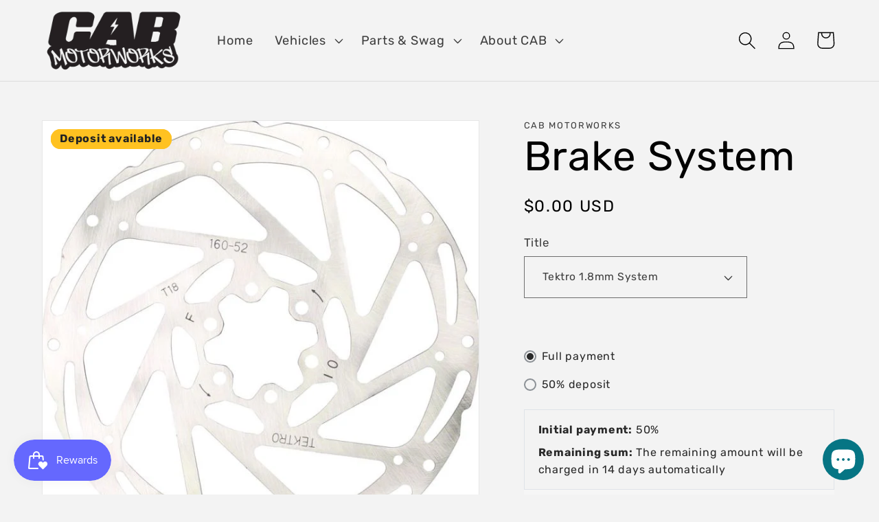

--- FILE ---
content_type: text/javascript; charset=utf-8
request_url: https://www.cabmotorworks.com/products/option-set-191169-select-2.js
body_size: 781
content:
{"id":8200658125084,"title":"Brake System","handle":"option-set-191169-select-2","description":null,"published_at":"2023-04-07T11:52:33-04:00","created_at":"2023-04-07T11:52:33-04:00","vendor":"CAB Motorworks","type":"Option","tags":["globo-product-options","option-set-191169-select-2"],"price":0,"price_min":0,"price_max":59900,"available":true,"price_varies":true,"compare_at_price":null,"compare_at_price_min":0,"compare_at_price_max":0,"compare_at_price_varies":false,"variants":[{"id":44864589627676,"title":"Tektro 1.8mm System","option1":"Tektro 1.8mm System","option2":null,"option3":null,"sku":"","requires_shipping":true,"taxable":true,"featured_image":{"id":40848005005596,"product_id":8200658125084,"position":1,"created_at":"2023-04-07T11:56:31-04:00","updated_at":"2023-04-07T11:56:31-04:00","alt":null,"width":688,"height":700,"src":"https:\/\/cdn.shopify.com\/s\/files\/1\/0696\/4471\/4268\/products\/1.8mm.jpg?v=1680882991","variant_ids":[44864589627676]},"available":true,"name":"Brake System - Tektro 1.8mm System","public_title":"Tektro 1.8mm System","options":["Tektro 1.8mm System"],"price":0,"weight":0,"compare_at_price":null,"inventory_management":"shopify","barcode":null,"featured_media":{"alt":null,"id":33195659985180,"position":1,"preview_image":{"aspect_ratio":0.983,"height":700,"width":688,"src":"https:\/\/cdn.shopify.com\/s\/files\/1\/0696\/4471\/4268\/products\/1.8mm.jpg?v=1680882991"}},"requires_selling_plan":false,"selling_plan_allocations":[{"price_adjustments":[],"price":0,"compare_at_price":null,"per_delivery_price":0,"selling_plan_id":689755980060,"selling_plan_group_id":"a34fa33af60af8f0114810a7d493fb1ea71d453d"}]},{"id":44864589660444,"title":"Tektro 2.3mm System","option1":"Tektro 2.3mm System","option2":null,"option3":null,"sku":"","requires_shipping":true,"taxable":true,"featured_image":{"id":40848006185244,"product_id":8200658125084,"position":2,"created_at":"2023-04-07T11:56:48-04:00","updated_at":"2023-04-07T11:56:48-04:00","alt":null,"width":509,"height":700,"src":"https:\/\/cdn.shopify.com\/s\/files\/1\/0696\/4471\/4268\/products\/2.3mm.jpg?v=1680883008","variant_ids":[44864589660444]},"available":true,"name":"Brake System - Tektro 2.3mm System","public_title":"Tektro 2.3mm System","options":["Tektro 2.3mm System"],"price":29900,"weight":0,"compare_at_price":null,"inventory_management":"shopify","barcode":null,"featured_media":{"alt":null,"id":33195661164828,"position":2,"preview_image":{"aspect_ratio":0.727,"height":700,"width":509,"src":"https:\/\/cdn.shopify.com\/s\/files\/1\/0696\/4471\/4268\/products\/2.3mm.jpg?v=1680883008"}},"requires_selling_plan":false,"selling_plan_allocations":[{"price_adjustments":[],"price":29900,"compare_at_price":null,"per_delivery_price":29900,"selling_plan_id":689755980060,"selling_plan_group_id":"a34fa33af60af8f0114810a7d493fb1ea71d453d"}]},{"id":44864589693212,"title":"Tektro 2.3mm System w\/ Dual Front Discs","option1":"Tektro 2.3mm System w\/ Dual Front Discs","option2":null,"option3":null,"sku":"","requires_shipping":true,"taxable":true,"featured_image":{"id":40848006447388,"product_id":8200658125084,"position":4,"created_at":"2023-04-07T11:56:56-04:00","updated_at":"2023-04-07T11:56:56-04:00","alt":null,"width":2000,"height":1600,"src":"https:\/\/cdn.shopify.com\/s\/files\/1\/0696\/4471\/4268\/products\/Untitleddesign_2.png?v=1680883016","variant_ids":[44864589693212]},"available":true,"name":"Brake System - Tektro 2.3mm System w\/ Dual Front Discs","public_title":"Tektro 2.3mm System w\/ Dual Front Discs","options":["Tektro 2.3mm System w\/ Dual Front Discs"],"price":59900,"weight":0,"compare_at_price":null,"inventory_management":"shopify","barcode":null,"featured_media":{"alt":null,"id":33195661426972,"position":4,"preview_image":{"aspect_ratio":1.25,"height":1600,"width":2000,"src":"https:\/\/cdn.shopify.com\/s\/files\/1\/0696\/4471\/4268\/products\/Untitleddesign_2.png?v=1680883016"}},"requires_selling_plan":false,"selling_plan_allocations":[{"price_adjustments":[],"price":59900,"compare_at_price":null,"per_delivery_price":59900,"selling_plan_id":689755980060,"selling_plan_group_id":"a34fa33af60af8f0114810a7d493fb1ea71d453d"}]}],"images":["\/\/cdn.shopify.com\/s\/files\/1\/0696\/4471\/4268\/products\/1.8mm.jpg?v=1680882991","\/\/cdn.shopify.com\/s\/files\/1\/0696\/4471\/4268\/products\/2.3mm.jpg?v=1680883008","\/\/cdn.shopify.com\/s\/files\/1\/0696\/4471\/4268\/products\/2.3mm_2ea3f08e-c76d-46d5-9aae-650fa7359202.jpg?v=1680883009","\/\/cdn.shopify.com\/s\/files\/1\/0696\/4471\/4268\/products\/Untitleddesign_2.png?v=1680883016"],"featured_image":"\/\/cdn.shopify.com\/s\/files\/1\/0696\/4471\/4268\/products\/1.8mm.jpg?v=1680882991","options":[{"name":"Title","position":1,"values":["Tektro 1.8mm System","Tektro 2.3mm System","Tektro 2.3mm System w\/ Dual Front Discs"]}],"url":"\/products\/option-set-191169-select-2","media":[{"alt":null,"id":33195659985180,"position":1,"preview_image":{"aspect_ratio":0.983,"height":700,"width":688,"src":"https:\/\/cdn.shopify.com\/s\/files\/1\/0696\/4471\/4268\/products\/1.8mm.jpg?v=1680882991"},"aspect_ratio":0.983,"height":700,"media_type":"image","src":"https:\/\/cdn.shopify.com\/s\/files\/1\/0696\/4471\/4268\/products\/1.8mm.jpg?v=1680882991","width":688},{"alt":null,"id":33195661164828,"position":2,"preview_image":{"aspect_ratio":0.727,"height":700,"width":509,"src":"https:\/\/cdn.shopify.com\/s\/files\/1\/0696\/4471\/4268\/products\/2.3mm.jpg?v=1680883008"},"aspect_ratio":0.727,"height":700,"media_type":"image","src":"https:\/\/cdn.shopify.com\/s\/files\/1\/0696\/4471\/4268\/products\/2.3mm.jpg?v=1680883008","width":509},{"alt":null,"id":33195661197596,"position":3,"preview_image":{"aspect_ratio":0.727,"height":700,"width":509,"src":"https:\/\/cdn.shopify.com\/s\/files\/1\/0696\/4471\/4268\/products\/2.3mm_2ea3f08e-c76d-46d5-9aae-650fa7359202.jpg?v=1680883009"},"aspect_ratio":0.727,"height":700,"media_type":"image","src":"https:\/\/cdn.shopify.com\/s\/files\/1\/0696\/4471\/4268\/products\/2.3mm_2ea3f08e-c76d-46d5-9aae-650fa7359202.jpg?v=1680883009","width":509},{"alt":null,"id":33195661426972,"position":4,"preview_image":{"aspect_ratio":1.25,"height":1600,"width":2000,"src":"https:\/\/cdn.shopify.com\/s\/files\/1\/0696\/4471\/4268\/products\/Untitleddesign_2.png?v=1680883016"},"aspect_ratio":1.25,"height":1600,"media_type":"image","src":"https:\/\/cdn.shopify.com\/s\/files\/1\/0696\/4471\/4268\/products\/Untitleddesign_2.png?v=1680883016","width":2000}],"requires_selling_plan":false,"selling_plan_groups":[{"id":"a34fa33af60af8f0114810a7d493fb1ea71d453d","name":"Deposit","options":[{"name":"Deposit","position":1,"values":["50% deposit. Balance due after 14 days"]}],"selling_plans":[{"id":689755980060,"name":"Initial deposit payment: 50%","description":null,"options":[{"name":"Deposit","position":1,"value":"50% deposit. Balance due after 14 days"}],"recurring_deliveries":false,"price_adjustments":[]}],"app_id":null}]}